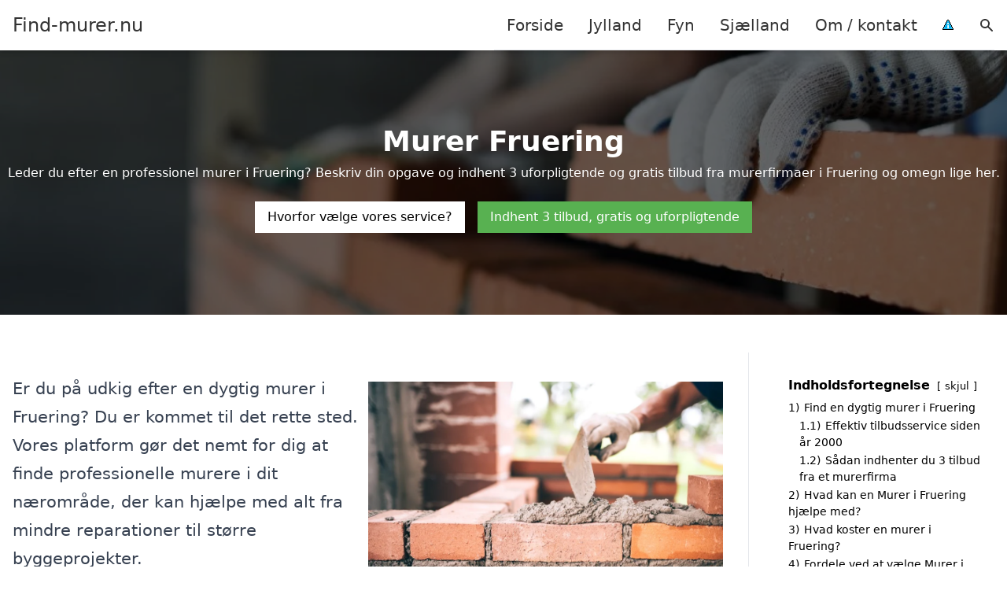

--- FILE ---
content_type: text/html; charset=UTF-8
request_url: https://find-murer.nu/jylland/fruering/
body_size: 20790
content:
<!DOCTYPE html><html lang="da-DK" style="scroll-behavior: smooth;"><head><title>
Murer Fruering - professionelle håndværkere til dit byggeprojekt. Find erfarne murere, teglhuggere og bygningsspecialister i Fruering. Få et skræddersyet tilbud og se vores overblik over dygtige murerfirmaer. Vi sikrer kvalitet og holdbarhed i dit byggeri – kontakt os i dag for mere information!</title><meta charset="UTF-8"><meta name="viewport" content="width=device-width, initial-scale=1"><link rel="profile" href="http://gmpg.org/xfn/11"><meta http-equiv="X-UA-Compatible" content="ie=edge"><link rel="shortcut icon" href="" type="image/x-icon"><link rel="icon" href="" type="image/x-icon"><meta name='robots' content='index, follow, max-image-preview:large, max-snippet:-1, max-video-preview:-1' /><link rel='dns-prefetch' href='//www.googletagmanager.com'><link rel='dns-prefetch' href='//www.google-analytics.com'><link rel='dns-prefetch' href='//fonts.googleapis.com'><link rel='dns-prefetch' href='//fonts.gstatic.com'><meta name="description" content="Få professionel hjælp fra murer, byggere og håndværkere i Fruering. Indhent et uforpligtende tilbud i dag og se vores oversigt over murere." /><link rel="canonical" href="https://find-murer.nu/jylland/fruering/" /><meta property="og:locale" content="da_DK" /><meta property="og:type" content="article" /><meta property="og:title" content="Murer Fruering - professionelle håndværkere til dit byggeprojekt. Find erfarne murere, teglhuggere og bygningsspecialister i Fruering. Få et skræddersyet tilbud og se vores overblik over dygtige murerfirmaer. Vi sikrer kvalitet og holdbarhed i dit byggeri – kontakt os i dag for mere information!" /><meta property="og:description" content="Få professionel hjælp fra murer, byggere og håndværkere i Fruering. Indhent et uforpligtende tilbud i dag og se vores oversigt over murere." /><meta property="og:url" content="https://find-murer.nu/jylland/fruering/" /><meta property="og:site_name" content="Find-murer.nu" /><meta name="twitter:card" content="summary_large_image" /> <script type="application/ld+json" class="yoast-schema-graph">{"@context":"https://schema.org","@graph":[{"@type":"WebPage","@id":"https://find-murer.nu/jylland/fruering/","url":"https://find-murer.nu/jylland/fruering/","name":"Murer Fruering - professionelle håndværkere til dit byggeprojekt. Find erfarne murere, teglhuggere og bygningsspecialister i Fruering. Få et skræddersyet tilbud og se vores overblik over dygtige murerfirmaer. Vi sikrer kvalitet og holdbarhed i dit byggeri – kontakt os i dag for mere information!","isPartOf":{"@id":"https://find-murer.nu/#website"},"datePublished":"2023-05-14T07:34:55+00:00","description":"Få professionel hjælp fra murer, byggere og håndværkere i Fruering. Indhent et uforpligtende tilbud i dag og se vores oversigt over murere.","breadcrumb":{"@id":"https://find-murer.nu/jylland/fruering/#breadcrumb"},"inLanguage":"da-DK","potentialAction":[{"@type":"ReadAction","target":["https://find-murer.nu/jylland/fruering/"]}]},{"@type":"BreadcrumbList","@id":"https://find-murer.nu/jylland/fruering/#breadcrumb","itemListElement":[{"@type":"ListItem","position":1,"name":"Jylland","item":"https://find-murer.nu/jylland/"},{"@type":"ListItem","position":2,"name":"Fruering"}]},{"@type":"WebSite","@id":"https://find-murer.nu/#website","url":"https://find-murer.nu/","name":"Find-murer.nu","description":"-","potentialAction":[{"@type":"SearchAction","target":{"@type":"EntryPoint","urlTemplate":"https://find-murer.nu/?s={search_term_string}"},"query-input":{"@type":"PropertyValueSpecification","valueRequired":true,"valueName":"search_term_string"}}],"inLanguage":"da-DK"}]}</script> <style id='wp-img-auto-sizes-contain-inline-css' type='text/css'>img:is([sizes=auto i],[sizes^="auto," i]){contain-intrinsic-size:3000px 1500px}
/*# sourceURL=wp-img-auto-sizes-contain-inline-css */</style><link data-optimized="1" rel='stylesheet' id='wp-block-library-css' href='https://find-murer.nu/wp-content/litespeed/css/5c853763af7d8ae1d5e41a7a0684aee6.css?ver=ee486' type='text/css' media='all' /><style id='wp-block-heading-inline-css' type='text/css'>h1:where(.wp-block-heading).has-background,h2:where(.wp-block-heading).has-background,h3:where(.wp-block-heading).has-background,h4:where(.wp-block-heading).has-background,h5:where(.wp-block-heading).has-background,h6:where(.wp-block-heading).has-background{padding:1.25em 2.375em}h1.has-text-align-left[style*=writing-mode]:where([style*=vertical-lr]),h1.has-text-align-right[style*=writing-mode]:where([style*=vertical-rl]),h2.has-text-align-left[style*=writing-mode]:where([style*=vertical-lr]),h2.has-text-align-right[style*=writing-mode]:where([style*=vertical-rl]),h3.has-text-align-left[style*=writing-mode]:where([style*=vertical-lr]),h3.has-text-align-right[style*=writing-mode]:where([style*=vertical-rl]),h4.has-text-align-left[style*=writing-mode]:where([style*=vertical-lr]),h4.has-text-align-right[style*=writing-mode]:where([style*=vertical-rl]),h5.has-text-align-left[style*=writing-mode]:where([style*=vertical-lr]),h5.has-text-align-right[style*=writing-mode]:where([style*=vertical-rl]),h6.has-text-align-left[style*=writing-mode]:where([style*=vertical-lr]),h6.has-text-align-right[style*=writing-mode]:where([style*=vertical-rl]){rotate:180deg}
/*# sourceURL=https://find-murer.nu/wp-includes/blocks/heading/style.min.css */</style><style id='wp-block-image-inline-css' type='text/css'>.wp-block-image>a,.wp-block-image>figure>a{display:inline-block}.wp-block-image img{box-sizing:border-box;height:auto;max-width:100%;vertical-align:bottom}@media not (prefers-reduced-motion){.wp-block-image img.hide{visibility:hidden}.wp-block-image img.show{animation:show-content-image .4s}}.wp-block-image[style*=border-radius] img,.wp-block-image[style*=border-radius]>a{border-radius:inherit}.wp-block-image.has-custom-border img{box-sizing:border-box}.wp-block-image.aligncenter{text-align:center}.wp-block-image.alignfull>a,.wp-block-image.alignwide>a{width:100%}.wp-block-image.alignfull img,.wp-block-image.alignwide img{height:auto;width:100%}.wp-block-image .aligncenter,.wp-block-image .alignleft,.wp-block-image .alignright,.wp-block-image.aligncenter,.wp-block-image.alignleft,.wp-block-image.alignright{display:table}.wp-block-image .aligncenter>figcaption,.wp-block-image .alignleft>figcaption,.wp-block-image .alignright>figcaption,.wp-block-image.aligncenter>figcaption,.wp-block-image.alignleft>figcaption,.wp-block-image.alignright>figcaption{caption-side:bottom;display:table-caption}.wp-block-image .alignleft{float:left;margin:.5em 1em .5em 0}.wp-block-image .alignright{float:right;margin:.5em 0 .5em 1em}.wp-block-image .aligncenter{margin-left:auto;margin-right:auto}.wp-block-image :where(figcaption){margin-bottom:1em;margin-top:.5em}.wp-block-image.is-style-circle-mask img{border-radius:9999px}@supports ((-webkit-mask-image:none) or (mask-image:none)) or (-webkit-mask-image:none){.wp-block-image.is-style-circle-mask img{border-radius:0;-webkit-mask-image:url('data:image/svg+xml;utf8,<svg viewBox="0 0 100 100" xmlns="http://www.w3.org/2000/svg"><circle cx="50" cy="50" r="50"/></svg>');mask-image:url('data:image/svg+xml;utf8,<svg viewBox="0 0 100 100" xmlns="http://www.w3.org/2000/svg"><circle cx="50" cy="50" r="50"/></svg>');mask-mode:alpha;-webkit-mask-position:center;mask-position:center;-webkit-mask-repeat:no-repeat;mask-repeat:no-repeat;-webkit-mask-size:contain;mask-size:contain}}:root :where(.wp-block-image.is-style-rounded img,.wp-block-image .is-style-rounded img){border-radius:9999px}.wp-block-image figure{margin:0}.wp-lightbox-container{display:flex;flex-direction:column;position:relative}.wp-lightbox-container img{cursor:zoom-in}.wp-lightbox-container img:hover+button{opacity:1}.wp-lightbox-container button{align-items:center;backdrop-filter:blur(16px) saturate(180%);background-color:#5a5a5a40;border:none;border-radius:4px;cursor:zoom-in;display:flex;height:20px;justify-content:center;opacity:0;padding:0;position:absolute;right:16px;text-align:center;top:16px;width:20px;z-index:100}@media not (prefers-reduced-motion){.wp-lightbox-container button{transition:opacity .2s ease}}.wp-lightbox-container button:focus-visible{outline:3px auto #5a5a5a40;outline:3px auto -webkit-focus-ring-color;outline-offset:3px}.wp-lightbox-container button:hover{cursor:pointer;opacity:1}.wp-lightbox-container button:focus{opacity:1}.wp-lightbox-container button:focus,.wp-lightbox-container button:hover,.wp-lightbox-container button:not(:hover):not(:active):not(.has-background){background-color:#5a5a5a40;border:none}.wp-lightbox-overlay{box-sizing:border-box;cursor:zoom-out;height:100vh;left:0;overflow:hidden;position:fixed;top:0;visibility:hidden;width:100%;z-index:100000}.wp-lightbox-overlay .close-button{align-items:center;cursor:pointer;display:flex;justify-content:center;min-height:40px;min-width:40px;padding:0;position:absolute;right:calc(env(safe-area-inset-right) + 16px);top:calc(env(safe-area-inset-top) + 16px);z-index:5000000}.wp-lightbox-overlay .close-button:focus,.wp-lightbox-overlay .close-button:hover,.wp-lightbox-overlay .close-button:not(:hover):not(:active):not(.has-background){background:none;border:none}.wp-lightbox-overlay .lightbox-image-container{height:var(--wp--lightbox-container-height);left:50%;overflow:hidden;position:absolute;top:50%;transform:translate(-50%,-50%);transform-origin:top left;width:var(--wp--lightbox-container-width);z-index:9999999999}.wp-lightbox-overlay .wp-block-image{align-items:center;box-sizing:border-box;display:flex;height:100%;justify-content:center;margin:0;position:relative;transform-origin:0 0;width:100%;z-index:3000000}.wp-lightbox-overlay .wp-block-image img{height:var(--wp--lightbox-image-height);min-height:var(--wp--lightbox-image-height);min-width:var(--wp--lightbox-image-width);width:var(--wp--lightbox-image-width)}.wp-lightbox-overlay .wp-block-image figcaption{display:none}.wp-lightbox-overlay button{background:none;border:none}.wp-lightbox-overlay .scrim{background-color:#fff;height:100%;opacity:.9;position:absolute;width:100%;z-index:2000000}.wp-lightbox-overlay.active{visibility:visible}@media not (prefers-reduced-motion){.wp-lightbox-overlay.active{animation:turn-on-visibility .25s both}.wp-lightbox-overlay.active img{animation:turn-on-visibility .35s both}.wp-lightbox-overlay.show-closing-animation:not(.active){animation:turn-off-visibility .35s both}.wp-lightbox-overlay.show-closing-animation:not(.active) img{animation:turn-off-visibility .25s both}.wp-lightbox-overlay.zoom.active{animation:none;opacity:1;visibility:visible}.wp-lightbox-overlay.zoom.active .lightbox-image-container{animation:lightbox-zoom-in .4s}.wp-lightbox-overlay.zoom.active .lightbox-image-container img{animation:none}.wp-lightbox-overlay.zoom.active .scrim{animation:turn-on-visibility .4s forwards}.wp-lightbox-overlay.zoom.show-closing-animation:not(.active){animation:none}.wp-lightbox-overlay.zoom.show-closing-animation:not(.active) .lightbox-image-container{animation:lightbox-zoom-out .4s}.wp-lightbox-overlay.zoom.show-closing-animation:not(.active) .lightbox-image-container img{animation:none}.wp-lightbox-overlay.zoom.show-closing-animation:not(.active) .scrim{animation:turn-off-visibility .4s forwards}}@keyframes show-content-image{0%{visibility:hidden}99%{visibility:hidden}to{visibility:visible}}@keyframes turn-on-visibility{0%{opacity:0}to{opacity:1}}@keyframes turn-off-visibility{0%{opacity:1;visibility:visible}99%{opacity:0;visibility:visible}to{opacity:0;visibility:hidden}}@keyframes lightbox-zoom-in{0%{transform:translate(calc((-100vw + var(--wp--lightbox-scrollbar-width))/2 + var(--wp--lightbox-initial-left-position)),calc(-50vh + var(--wp--lightbox-initial-top-position))) scale(var(--wp--lightbox-scale))}to{transform:translate(-50%,-50%) scale(1)}}@keyframes lightbox-zoom-out{0%{transform:translate(-50%,-50%) scale(1);visibility:visible}99%{visibility:visible}to{transform:translate(calc((-100vw + var(--wp--lightbox-scrollbar-width))/2 + var(--wp--lightbox-initial-left-position)),calc(-50vh + var(--wp--lightbox-initial-top-position))) scale(var(--wp--lightbox-scale));visibility:hidden}}
/*# sourceURL=https://find-murer.nu/wp-includes/blocks/image/style.min.css */</style><style id='wp-block-list-inline-css' type='text/css'>ol,ul{box-sizing:border-box}:root :where(.wp-block-list.has-background){padding:1.25em 2.375em}
/*# sourceURL=https://find-murer.nu/wp-includes/blocks/list/style.min.css */</style><style id='wp-block-columns-inline-css' type='text/css'>.wp-block-columns{box-sizing:border-box;display:flex;flex-wrap:wrap!important}@media (min-width:782px){.wp-block-columns{flex-wrap:nowrap!important}}.wp-block-columns{align-items:normal!important}.wp-block-columns.are-vertically-aligned-top{align-items:flex-start}.wp-block-columns.are-vertically-aligned-center{align-items:center}.wp-block-columns.are-vertically-aligned-bottom{align-items:flex-end}@media (max-width:781px){.wp-block-columns:not(.is-not-stacked-on-mobile)>.wp-block-column{flex-basis:100%!important}}@media (min-width:782px){.wp-block-columns:not(.is-not-stacked-on-mobile)>.wp-block-column{flex-basis:0;flex-grow:1}.wp-block-columns:not(.is-not-stacked-on-mobile)>.wp-block-column[style*=flex-basis]{flex-grow:0}}.wp-block-columns.is-not-stacked-on-mobile{flex-wrap:nowrap!important}.wp-block-columns.is-not-stacked-on-mobile>.wp-block-column{flex-basis:0;flex-grow:1}.wp-block-columns.is-not-stacked-on-mobile>.wp-block-column[style*=flex-basis]{flex-grow:0}:where(.wp-block-columns){margin-bottom:1.75em}:where(.wp-block-columns.has-background){padding:1.25em 2.375em}.wp-block-column{flex-grow:1;min-width:0;overflow-wrap:break-word;word-break:break-word}.wp-block-column.is-vertically-aligned-top{align-self:flex-start}.wp-block-column.is-vertically-aligned-center{align-self:center}.wp-block-column.is-vertically-aligned-bottom{align-self:flex-end}.wp-block-column.is-vertically-aligned-stretch{align-self:stretch}.wp-block-column.is-vertically-aligned-bottom,.wp-block-column.is-vertically-aligned-center,.wp-block-column.is-vertically-aligned-top{width:100%}
/*# sourceURL=https://find-murer.nu/wp-includes/blocks/columns/style.min.css */</style><style id='wp-block-group-inline-css' type='text/css'>.wp-block-group{box-sizing:border-box}:where(.wp-block-group.wp-block-group-is-layout-constrained){position:relative}
/*# sourceURL=https://find-murer.nu/wp-includes/blocks/group/style.min.css */</style><style id='wp-block-paragraph-inline-css' type='text/css'>.is-small-text{font-size:.875em}.is-regular-text{font-size:1em}.is-large-text{font-size:2.25em}.is-larger-text{font-size:3em}.has-drop-cap:not(:focus):first-letter{float:left;font-size:8.4em;font-style:normal;font-weight:100;line-height:.68;margin:.05em .1em 0 0;text-transform:uppercase}body.rtl .has-drop-cap:not(:focus):first-letter{float:none;margin-left:.1em}p.has-drop-cap.has-background{overflow:hidden}:root :where(p.has-background){padding:1.25em 2.375em}:where(p.has-text-color:not(.has-link-color)) a{color:inherit}p.has-text-align-left[style*="writing-mode:vertical-lr"],p.has-text-align-right[style*="writing-mode:vertical-rl"]{rotate:180deg}
/*# sourceURL=https://find-murer.nu/wp-includes/blocks/paragraph/style.min.css */</style><style id='global-styles-inline-css' type='text/css'>:root{--wp--preset--aspect-ratio--square: 1;--wp--preset--aspect-ratio--4-3: 4/3;--wp--preset--aspect-ratio--3-4: 3/4;--wp--preset--aspect-ratio--3-2: 3/2;--wp--preset--aspect-ratio--2-3: 2/3;--wp--preset--aspect-ratio--16-9: 16/9;--wp--preset--aspect-ratio--9-16: 9/16;--wp--preset--color--black: #000000;--wp--preset--color--cyan-bluish-gray: #abb8c3;--wp--preset--color--white: #ffffff;--wp--preset--color--pale-pink: #f78da7;--wp--preset--color--vivid-red: #cf2e2e;--wp--preset--color--luminous-vivid-orange: #ff6900;--wp--preset--color--luminous-vivid-amber: #fcb900;--wp--preset--color--light-green-cyan: #7bdcb5;--wp--preset--color--vivid-green-cyan: #00d084;--wp--preset--color--pale-cyan-blue: #8ed1fc;--wp--preset--color--vivid-cyan-blue: #0693e3;--wp--preset--color--vivid-purple: #9b51e0;--wp--preset--gradient--vivid-cyan-blue-to-vivid-purple: linear-gradient(135deg,rgb(6,147,227) 0%,rgb(155,81,224) 100%);--wp--preset--gradient--light-green-cyan-to-vivid-green-cyan: linear-gradient(135deg,rgb(122,220,180) 0%,rgb(0,208,130) 100%);--wp--preset--gradient--luminous-vivid-amber-to-luminous-vivid-orange: linear-gradient(135deg,rgb(252,185,0) 0%,rgb(255,105,0) 100%);--wp--preset--gradient--luminous-vivid-orange-to-vivid-red: linear-gradient(135deg,rgb(255,105,0) 0%,rgb(207,46,46) 100%);--wp--preset--gradient--very-light-gray-to-cyan-bluish-gray: linear-gradient(135deg,rgb(238,238,238) 0%,rgb(169,184,195) 100%);--wp--preset--gradient--cool-to-warm-spectrum: linear-gradient(135deg,rgb(74,234,220) 0%,rgb(151,120,209) 20%,rgb(207,42,186) 40%,rgb(238,44,130) 60%,rgb(251,105,98) 80%,rgb(254,248,76) 100%);--wp--preset--gradient--blush-light-purple: linear-gradient(135deg,rgb(255,206,236) 0%,rgb(152,150,240) 100%);--wp--preset--gradient--blush-bordeaux: linear-gradient(135deg,rgb(254,205,165) 0%,rgb(254,45,45) 50%,rgb(107,0,62) 100%);--wp--preset--gradient--luminous-dusk: linear-gradient(135deg,rgb(255,203,112) 0%,rgb(199,81,192) 50%,rgb(65,88,208) 100%);--wp--preset--gradient--pale-ocean: linear-gradient(135deg,rgb(255,245,203) 0%,rgb(182,227,212) 50%,rgb(51,167,181) 100%);--wp--preset--gradient--electric-grass: linear-gradient(135deg,rgb(202,248,128) 0%,rgb(113,206,126) 100%);--wp--preset--gradient--midnight: linear-gradient(135deg,rgb(2,3,129) 0%,rgb(40,116,252) 100%);--wp--preset--font-size--small: 13px;--wp--preset--font-size--medium: 20px;--wp--preset--font-size--large: 36px;--wp--preset--font-size--x-large: 42px;--wp--preset--spacing--20: 0.44rem;--wp--preset--spacing--30: 0.67rem;--wp--preset--spacing--40: 1rem;--wp--preset--spacing--50: 1.5rem;--wp--preset--spacing--60: 2.25rem;--wp--preset--spacing--70: 3.38rem;--wp--preset--spacing--80: 5.06rem;--wp--preset--shadow--natural: 6px 6px 9px rgba(0, 0, 0, 0.2);--wp--preset--shadow--deep: 12px 12px 50px rgba(0, 0, 0, 0.4);--wp--preset--shadow--sharp: 6px 6px 0px rgba(0, 0, 0, 0.2);--wp--preset--shadow--outlined: 6px 6px 0px -3px rgb(255, 255, 255), 6px 6px rgb(0, 0, 0);--wp--preset--shadow--crisp: 6px 6px 0px rgb(0, 0, 0);}:where(.is-layout-flex){gap: 0.5em;}:where(.is-layout-grid){gap: 0.5em;}body .is-layout-flex{display: flex;}.is-layout-flex{flex-wrap: wrap;align-items: center;}.is-layout-flex > :is(*, div){margin: 0;}body .is-layout-grid{display: grid;}.is-layout-grid > :is(*, div){margin: 0;}:where(.wp-block-columns.is-layout-flex){gap: 2em;}:where(.wp-block-columns.is-layout-grid){gap: 2em;}:where(.wp-block-post-template.is-layout-flex){gap: 1.25em;}:where(.wp-block-post-template.is-layout-grid){gap: 1.25em;}.has-black-color{color: var(--wp--preset--color--black) !important;}.has-cyan-bluish-gray-color{color: var(--wp--preset--color--cyan-bluish-gray) !important;}.has-white-color{color: var(--wp--preset--color--white) !important;}.has-pale-pink-color{color: var(--wp--preset--color--pale-pink) !important;}.has-vivid-red-color{color: var(--wp--preset--color--vivid-red) !important;}.has-luminous-vivid-orange-color{color: var(--wp--preset--color--luminous-vivid-orange) !important;}.has-luminous-vivid-amber-color{color: var(--wp--preset--color--luminous-vivid-amber) !important;}.has-light-green-cyan-color{color: var(--wp--preset--color--light-green-cyan) !important;}.has-vivid-green-cyan-color{color: var(--wp--preset--color--vivid-green-cyan) !important;}.has-pale-cyan-blue-color{color: var(--wp--preset--color--pale-cyan-blue) !important;}.has-vivid-cyan-blue-color{color: var(--wp--preset--color--vivid-cyan-blue) !important;}.has-vivid-purple-color{color: var(--wp--preset--color--vivid-purple) !important;}.has-black-background-color{background-color: var(--wp--preset--color--black) !important;}.has-cyan-bluish-gray-background-color{background-color: var(--wp--preset--color--cyan-bluish-gray) !important;}.has-white-background-color{background-color: var(--wp--preset--color--white) !important;}.has-pale-pink-background-color{background-color: var(--wp--preset--color--pale-pink) !important;}.has-vivid-red-background-color{background-color: var(--wp--preset--color--vivid-red) !important;}.has-luminous-vivid-orange-background-color{background-color: var(--wp--preset--color--luminous-vivid-orange) !important;}.has-luminous-vivid-amber-background-color{background-color: var(--wp--preset--color--luminous-vivid-amber) !important;}.has-light-green-cyan-background-color{background-color: var(--wp--preset--color--light-green-cyan) !important;}.has-vivid-green-cyan-background-color{background-color: var(--wp--preset--color--vivid-green-cyan) !important;}.has-pale-cyan-blue-background-color{background-color: var(--wp--preset--color--pale-cyan-blue) !important;}.has-vivid-cyan-blue-background-color{background-color: var(--wp--preset--color--vivid-cyan-blue) !important;}.has-vivid-purple-background-color{background-color: var(--wp--preset--color--vivid-purple) !important;}.has-black-border-color{border-color: var(--wp--preset--color--black) !important;}.has-cyan-bluish-gray-border-color{border-color: var(--wp--preset--color--cyan-bluish-gray) !important;}.has-white-border-color{border-color: var(--wp--preset--color--white) !important;}.has-pale-pink-border-color{border-color: var(--wp--preset--color--pale-pink) !important;}.has-vivid-red-border-color{border-color: var(--wp--preset--color--vivid-red) !important;}.has-luminous-vivid-orange-border-color{border-color: var(--wp--preset--color--luminous-vivid-orange) !important;}.has-luminous-vivid-amber-border-color{border-color: var(--wp--preset--color--luminous-vivid-amber) !important;}.has-light-green-cyan-border-color{border-color: var(--wp--preset--color--light-green-cyan) !important;}.has-vivid-green-cyan-border-color{border-color: var(--wp--preset--color--vivid-green-cyan) !important;}.has-pale-cyan-blue-border-color{border-color: var(--wp--preset--color--pale-cyan-blue) !important;}.has-vivid-cyan-blue-border-color{border-color: var(--wp--preset--color--vivid-cyan-blue) !important;}.has-vivid-purple-border-color{border-color: var(--wp--preset--color--vivid-purple) !important;}.has-vivid-cyan-blue-to-vivid-purple-gradient-background{background: var(--wp--preset--gradient--vivid-cyan-blue-to-vivid-purple) !important;}.has-light-green-cyan-to-vivid-green-cyan-gradient-background{background: var(--wp--preset--gradient--light-green-cyan-to-vivid-green-cyan) !important;}.has-luminous-vivid-amber-to-luminous-vivid-orange-gradient-background{background: var(--wp--preset--gradient--luminous-vivid-amber-to-luminous-vivid-orange) !important;}.has-luminous-vivid-orange-to-vivid-red-gradient-background{background: var(--wp--preset--gradient--luminous-vivid-orange-to-vivid-red) !important;}.has-very-light-gray-to-cyan-bluish-gray-gradient-background{background: var(--wp--preset--gradient--very-light-gray-to-cyan-bluish-gray) !important;}.has-cool-to-warm-spectrum-gradient-background{background: var(--wp--preset--gradient--cool-to-warm-spectrum) !important;}.has-blush-light-purple-gradient-background{background: var(--wp--preset--gradient--blush-light-purple) !important;}.has-blush-bordeaux-gradient-background{background: var(--wp--preset--gradient--blush-bordeaux) !important;}.has-luminous-dusk-gradient-background{background: var(--wp--preset--gradient--luminous-dusk) !important;}.has-pale-ocean-gradient-background{background: var(--wp--preset--gradient--pale-ocean) !important;}.has-electric-grass-gradient-background{background: var(--wp--preset--gradient--electric-grass) !important;}.has-midnight-gradient-background{background: var(--wp--preset--gradient--midnight) !important;}.has-small-font-size{font-size: var(--wp--preset--font-size--small) !important;}.has-medium-font-size{font-size: var(--wp--preset--font-size--medium) !important;}.has-large-font-size{font-size: var(--wp--preset--font-size--large) !important;}.has-x-large-font-size{font-size: var(--wp--preset--font-size--x-large) !important;}
:where(.wp-block-columns.is-layout-flex){gap: 2em;}:where(.wp-block-columns.is-layout-grid){gap: 2em;}
/*# sourceURL=global-styles-inline-css */</style><style id='core-block-supports-inline-css' type='text/css'>.wp-container-core-columns-is-layout-9d6595d7{flex-wrap:nowrap;}
/*# sourceURL=core-block-supports-inline-css */</style><style id='classic-theme-styles-inline-css' type='text/css'>/*! This file is auto-generated */
.wp-block-button__link{color:#fff;background-color:#32373c;border-radius:9999px;box-shadow:none;text-decoration:none;padding:calc(.667em + 2px) calc(1.333em + 2px);font-size:1.125em}.wp-block-file__button{background:#32373c;color:#fff;text-decoration:none}
/*# sourceURL=/wp-includes/css/classic-themes.min.css */</style><link data-optimized="1" rel='stylesheet' id='page-list-style-css' href='https://find-murer.nu/wp-content/litespeed/css/152532559de0fe4cc65892a796e28c1a.css?ver=74c7b' type='text/css' media='all' /><link data-optimized="1" rel='stylesheet' id='pilanto_style-css' href='https://find-murer.nu/wp-content/litespeed/css/2dde686b61a4da2806dc769bdd654b5d.css?ver=33240' type='text/css' media='all' /><link rel="https://api.w.org/" href="https://find-murer.nu/wp-json/" /><link rel="alternate" title="JSON" type="application/json" href="https://find-murer.nu/wp-json/wp/v2/pages/383" /><link rel='shortlink' href='https://find-murer.nu/?p=383' /><meta name="google-site-verification" content="6Xxd_4sKPDzBwYZyA3kd73I2YLoQcgeBGy-r4-WUNk0" /><meta name="ahrefs-site-verification" content="48c7db79bf705ba314dec3490fefe300e7b2a5d489025ab14d205b0650ed34b9"> <script charset="UTF-8" type="litespeed/javascript" data-src="//cdn.cookie-script.com/s/fc31ca575a417dbbec5bc1375a167f26.js"></script><link href="[data-uri]" rel="icon" type="image/x-icon" /><style type="text/css" id="wp-custom-css">.wp-block-latest-posts li { margin-bottom: 15px; }
.greybox { background: #F1F1F1; padding: 1.5em; }
.prose-lg .greybox h2 {margin-top: 0em;}
.bluebox { background: #e7f8fb; padding: 1.5em; }
.prose-lg .bluebox h2 {margin-top: 0em;}



.page-id-8 .page-list li, .page-id-10 .page-list li, .page-id-152 .page-list li  {
    margin: 0 1em 1em 0;
    padding: 0;
    float: left;
}


.page-id-8 .page-list>li>:first-child, .page-id-8 .page-list>li>:last-child { margin: 0; }
.page-id-10 .page-list>li>:first-child, .page-id-10 .page-list>li>:last-child { margin: 0; }
.page-id-152 .page-list>li>:first-child, .page-id-152 .page-list>li>:last-child { margin: 0; }

.page-id-8 .page-list>li:before, .page-id-10 .page-list>li:before, .page-id-152 .page-list>li:before {
    content: none;
}


.page-id-8 .page-list li a, .page-id-10 .page-list li a, .page-id-152 .page-list li a {
    white-space: nowrap;
    padding: 13px 17px;
    display: block;
    min-width: 250px;
    border-radius: 5px;
    display: inline-block;
    text-align: center;
    color: #ffffff;
    background: #1e73be;
    font-size: 0.85em;
    text-decoration: none;
}

.page-id-8 .page-list li a:hover, .page-id-10 .page-list li a:hover, .page-id-152 .page-list li a:hover { background: #000000; color: #ffffff; }

.page-id-8 .page-list, .page-id-10 .page-list, .page-id-152 .page-list { clear:right; }</style><style>:root {
            --color-header-background: #ffffff;
            --color-header-submenu: #ebebeb;
            --color-header-submenu-submenu: #e0e0e0;
            --color-header-links: #333;
            --color-header-links_hover: #686868;
            --color-link-color: #1e73be;
            --color-link-color-hover: #1e3dbc;
            --color-button-background: #333;
            --color-button-background-hover: #333;
            --color-button-text: #fff;

        }

        [x-cloak] {
            display: none;
        }</style><link data-optimized="1" rel='stylesheet' id='lwptoc-main-css' href='https://find-murer.nu/wp-content/litespeed/css/68dff63c98737c1fab4949b2798f3743.css?ver=2b3dc' type='text/css' media='all' /></head><body class="wp-singular page-template-default page page-id-383 page-child parent-pageid-8 wp-theme-Pilanto-WP-theme-master font-sans"><div id="top" class="h-12 md:h-16 extra-spacing"></div><header
class="fixed inset-x-0 top-0 z-30 shadow-md admin-bar-distance main-header"
:class="{'nav-active': show_menu, 'search-active': show_search}"
style="background-color: var(--color-header-background);"
x-data="{show_menu: false, show_search: false}"><div
class="container flex items-center justify-between h-12 px-4 mx-auto md:h-16"
style="background-color: var(--color-header-background);"
><div class="md:ml-4 xl:ml-0"><a href="https://find-murer.nu/" class="block text-2xl">
Find-murer.nu                            </a></div><div class="header-menu lg:flex lg:h-full"><div class="items-center header-menu-container lg:flex lg:h-full"><div class="menu-main-container"><ul id="menu-main" class="lg:flex list-reset lg:h-full"><li id="menu-item-28" class="menu-item menu-item-type-post_type menu-item-object-page menu-item-home menu-item-28"><a href="https://find-murer.nu/">Forside</a></li><li id="menu-item-3719" class="menu-item menu-item-type-post_type menu-item-object-page current-page-ancestor menu-item-3719"><a href="https://find-murer.nu/jylland/">Jylland</a></li><li id="menu-item-3720" class="menu-item menu-item-type-post_type menu-item-object-page menu-item-3720"><a href="https://find-murer.nu/fyn/">Fyn</a></li><li id="menu-item-3721" class="menu-item menu-item-type-post_type menu-item-object-page menu-item-3721"><a href="https://find-murer.nu/sjaelland/">Sjælland</a></li><li id="menu-item-31" class="menu-item menu-item-type-post_type menu-item-object-page menu-item-31"><a href="https://find-murer.nu/om/">Om / kontakt</a></li><li id="menu-item-37" class="menu-item menu-item-type-custom menu-item-object-custom menu-item-37"><a href="/betingelser/"><img data-lazyloaded="1" src="[data-uri]" data-src="/wp-content/uploads/2023/03/iconsmall.png" width="14" height="13" alt="Betingelser" /><noscript><img src="/wp-content/uploads/2023/03/iconsmall.png" width="14" height="13" alt="Betingelser" /></noscript></a></li></ul></div><div
class="items-center hidden pl-4 cursor-pointer lg:flex lg:h-full"
@click="show_search = !show_search"
>
<svg class="w-5 h-5" fill="currentColor" viewBox="0 0 20 20" xmlns="http://www.w3.org/2000/svg"><path fill-rule="evenodd" d="M8 4a4 4 0 100 8 4 4 0 000-8zM2 8a6 6 0 1110.89 3.476l4.817 4.817a1 1 0 01-1.414 1.414l-4.816-4.816A6 6 0 012 8z" clip-rule="evenodd"></path></svg></div><form role="search" method="get" id="searchform" class="searchform" action="https://find-murer.nu/"><div>
<label class="screen-reader-text" for="s">Søg efter:</label>
<input type="text" value="" name="s" id="s" />
<input type="submit" id="searchsubmit" value="Søg" /></div></form></div></div><div class="flex items-center justify-end w-12 lg:hidden">
<a
@click.prevent="show_menu = !show_menu"
href="#"
class="flex items-center"
>
<span class="mr-4 nav-opener">
<span>menu</span>
</span>
<span
class="w-12 text-sm font-light"
x-show="!show_menu"
>
Menu                </span>
<span
class="w-12 text-sm font-light"
x-show="show_menu"
x-cloak
>
Luk                </span>
</a></div></div></header><div class=""><div class="relative py-10 mb-12 overflow-hidden md:py-24"><div class="absolute inset-0 z-10 bg-black" style="opacity: 60%;"></div><div class="absolute inset-0 z-0">
<img data-lazyloaded="1" src="[data-uri]" width="2560" height="500" data-src="https://find-murer.nu/wp-content/uploads/2023/03/murer.jpg.webp" class="w-full h-full object-cover" alt="Murer" decoding="async" fetchpriority="high" data-srcset="https://find-murer.nu/wp-content/uploads/2023/03/murer.jpg.webp 2560w, https://find-murer.nu/wp-content/uploads/2023/03/murer-527x103.jpg.webp 527w, https://find-murer.nu/wp-content/uploads/2023/03/murer-1095x214.jpg.webp 1095w, https://find-murer.nu/wp-content/uploads/2023/03/murer-768x150.jpg.webp 768w, https://find-murer.nu/wp-content/uploads/2023/03/murer-1536x300.jpg.webp 1536w, https://find-murer.nu/wp-content/uploads/2023/03/murer-2048x400.jpg.webp 2048w" data-sizes="(max-width: 2560px) 100vw, 2560px" /><noscript><img width="2560" height="500" src="https://find-murer.nu/wp-content/uploads/2023/03/murer.jpg.webp" class="w-full h-full object-cover" alt="Murer" decoding="async" fetchpriority="high" srcset="https://find-murer.nu/wp-content/uploads/2023/03/murer.jpg.webp 2560w, https://find-murer.nu/wp-content/uploads/2023/03/murer-527x103.jpg.webp 527w, https://find-murer.nu/wp-content/uploads/2023/03/murer-1095x214.jpg.webp 1095w, https://find-murer.nu/wp-content/uploads/2023/03/murer-768x150.jpg.webp 768w, https://find-murer.nu/wp-content/uploads/2023/03/murer-1536x300.jpg.webp 1536w, https://find-murer.nu/wp-content/uploads/2023/03/murer-2048x400.jpg.webp 2048w" sizes="(max-width: 2560px) 100vw, 2560px" /></noscript></div><div class="container relative z-20 mx-auto"><h1 class="mb-2 text-2xl font-bold text-center text-white md:text-4xl">
Murer Fruering</h1><div class="text-center text-white"><p>Leder du efter en professionel murer i Fruering? Beskriv din opgave og indhent 3 uforpligtende og gratis tilbud fra murerfirmaer i Fruering og omegn lige her.</p></div><div class="flex flex-wrap justify-center mt-4">
<a
href="#find-murer"
class="inline-block px-4 py-2 m-2 transition duration-200 hover:opacity-90"
style="background:#ffffff;color: #000000;"
target=""
>Hvorfor vælge vores service?</a>
<a
href="https://www.partner-ads.com/dk/klikbanner.php?partnerid=15447&bannerid=25692&htmlurl=https://www.3byggetilbud.dk/tilbud/murer/"
class="inline-block px-4 py-2 m-2 transition duration-200 hover:opacity-90"
style="background:#58b151;color: #ffffff;"
target="_blank"
>Indhent 3 tilbud, gratis og uforpligtende</a></div></div></div><div class="container px-4 mx-auto mb-12 lg:flex"><div class="flex-grow max-w-full prose prose-lg lg:w-0 content lg:pr-8 lg:border-r"><div class="wp-block-columns is-layout-flex wp-container-core-columns-is-layout-9d6595d7 wp-block-columns-is-layout-flex"><div class="wp-block-column is-layout-flow wp-block-column-is-layout-flow"><p>Er du på udkig efter en dygtig murer i Fruering? Du er kommet til det rette sted. Vores platform gør det nemt for dig at finde professionelle murere i dit nærområde, der kan hjælpe med alt fra mindre reparationer til større byggeprojekter.</p><p>Vi tilbyder en oversigt over pålidelige murere, og du kan hurtigt og enkelt bestille et tilbud direkte. Uanset hvad dit projekt kræver, kan vi guide dig til de bedste muligheder i Fruering.</p><a href="https://www.partner-ads.com/dk/klikbanner.php?partnerid=15447&amp;bannerid=25692&amp;htmlurl=https://www.3byggetilbud.dk/tilbud/murer/" class="py-2 px-4 transition no-underline duration-200hover:opacity-90 cta-button inline-block" style="background: #58b151;color: #ffffff;text-decoration: none;" target="_blank" rel="nofollow">Indhent 3 tilbud, gratis og uforpligtende</a></div><div class="wp-block-column is-layout-flow wp-block-column-is-layout-flow"><figure class="wp-block-image size-full"><img data-lazyloaded="1" src="[data-uri]" decoding="async" width="1000" height="666" data-src="https://find-murer.nu/wp-content/uploads/2023/03/murer-paa-arbejde.jpg.webp" alt="Murer på arbejde" class="wp-image-113" data-srcset="https://find-murer.nu/wp-content/uploads/2023/03/murer-paa-arbejde.jpg.webp 1000w, https://find-murer.nu/wp-content/uploads/2023/03/murer-paa-arbejde-527x351.jpg.webp 527w, https://find-murer.nu/wp-content/uploads/2023/03/murer-paa-arbejde-768x511.jpg.webp 768w" data-sizes="(max-width: 1000px) 100vw, 1000px"><noscript><img decoding="async" width="1000" height="666" src="https://find-murer.nu/wp-content/uploads/2023/03/murer-paa-arbejde.jpg.webp" alt="Murer på arbejde" class="wp-image-113" srcset="https://find-murer.nu/wp-content/uploads/2023/03/murer-paa-arbejde.jpg.webp 1000w, https://find-murer.nu/wp-content/uploads/2023/03/murer-paa-arbejde-527x351.jpg.webp 527w, https://find-murer.nu/wp-content/uploads/2023/03/murer-paa-arbejde-768x511.jpg.webp 768w" sizes="(max-width: 1000px) 100vw, 1000px"></noscript></figure></div></div><div class="lwptoc lwptoc-autoWidth lwptoc-baseItems lwptoc-inherit" data-smooth-scroll="1" data-smooth-scroll-offset="100"><div class="lwptoc_i"><div class="lwptoc_header">
<b class="lwptoc_title">Indholdsfortegnelse</b>                    <span class="lwptoc_toggle">
<a href="#" class="lwptoc_toggle_label" data-label="vis">skjul</a>            </span></div><div class="lwptoc_items lwptoc_items-visible"><ul class="lwptoc_itemWrap"><li class="lwptoc_item">    <a href="#find-en-dygtig-murer-i-fruering">
<span class="lwptoc_item_number">1)</span>
<span class="lwptoc_item_label">Find en dygtig murer i Fruering</span>
</a><ul class="lwptoc_itemWrap"><li class="lwptoc_item">    <a href="#effektiv-tilbudsservice-siden-ar-2000">
<span class="lwptoc_item_number">1.1)</span>
<span class="lwptoc_item_label">Effektiv tilbudsservice siden år 2000</span>
</a></li><li class="lwptoc_item">    <a href="#sadan-indhenter-du-3-tilbud-fra-et-murerfirma">
<span class="lwptoc_item_number">1.2)</span>
<span class="lwptoc_item_label">Sådan indhenter du 3 tilbud fra et murerfirma</span>
</a></li></ul></li><li class="lwptoc_item">    <a href="#hvad-kan-en-murer-i-fruering-hjaelpe-med">
<span class="lwptoc_item_number">2)</span>
<span class="lwptoc_item_label">Hvad kan en Murer i Fruering hjælpe med?</span>
</a></li><li class="lwptoc_item">    <a href="#hvad-koster-en-murer-i-fruering">
<span class="lwptoc_item_number">3)</span>
<span class="lwptoc_item_label">Hvad koster en murer i Fruering?</span>
</a></li><li class="lwptoc_item">    <a href="#fordele-ved-at-vaelge-murer-i-fruering">
<span class="lwptoc_item_number">4)</span>
<span class="lwptoc_item_label">Fordele ved at vælge Murer i Fruering</span>
</a></li><li class="lwptoc_item">    <a href="#oversigt-over-murerfirmaer-i-fruering-eller-hele-skanderborg-kommune">
<span class="lwptoc_item_number">5)</span>
<span class="lwptoc_item_label">Oversigt over murerfirmaer i Fruering eller hele Skanderborg kommune</span>
</a></li><li class="lwptoc_item">    <a href="#sog-efter-en-dygtig-murer-i-de-omkringliggende-byer-til-fruering">
<span class="lwptoc_item_number">6)</span>
<span class="lwptoc_item_label">Søg efter en dygtig murer i de omkringliggende byer til Fruering</span>
</a></li><li class="lwptoc_item">    <a href="#find-en-murer-i-andre-dele-af-danmark">
<span class="lwptoc_item_number">7)</span>
<span class="lwptoc_item_label">Find en murer i andre dele af Danmark</span>
</a></li></ul></div></div></div><div id="find-murer" class="wp-block-group greybox"><div class="wp-block-group__inner-container is-layout-constrained wp-block-group-is-layout-constrained"><h2 class="wp-block-heading"><span id="find-en-dygtig-murer-i-fruering"><span id="find-en-dygtig-murer-i-fruering">Find en dygtig murer i Fruering</span></span></h2><p>Har du en mureropgave, du skal have løst i Fruering? Så står du over for valget mellem at gøre det selv eller at finde et murerfirma, der kan klare opgaven for dig. En murer kan både løse mindre opgaver for private og større opgaver for virksomheder og erhverv.</p><h3 class="wp-block-heading"><span id="effektiv-tilbudsservice-siden-ar-2000"><span id="effektiv-tilbudsservice-siden-ar-2000">Effektiv tilbudsservice siden år 2000</span></span></h3><p>Med mere end 20 års erfaring ved vi, hvad du som kunde forventer af en håndværker. Vi er ubetinget Danmarks største og mest erfarne tilbudsservice, og vi tilbyder:</p><div class="wp-block-columns is-layout-flex wp-container-core-columns-is-layout-9d6595d7 wp-block-columns-is-layout-flex"><div class="wp-block-column is-layout-flow wp-block-column-is-layout-flow"><ul class="wp-block-list"><li>En 100% gratis service – også hvis du vælger ikke at benytte tilbuddene</li><li>Hjælp til at beskrive din opgave og byggeprojekt – hvis du ønsker det</li><li>Hurtig behandling af din sag og udvælgelse af de rette håndværkere</li><li>Entreprisegaranti der dækker op til 3.000 kr. for private boligejere</li></ul><a href="https://www.partner-ads.com/dk/klikbanner.php?partnerid=15447&amp;bannerid=25692&amp;htmlurl=https://www.3byggetilbud.dk/tilbud/murer/" class="py-2 px-4 transition no-underline duration-200hover:opacity-90 cta-button inline-block" style="background: #58b151;color: #ffffff;text-decoration: none;" target="_blank" rel="nofollow">Indhent 3 tilbud, gratis og uforpligtende</a></div><div class="wp-block-column is-layout-flow wp-block-column-is-layout-flow"><p></p><div class="lyte-wrapper" title="3byggetilbud.dk - Forst&aring; konceptet p&aring; 1 minut" style="width:560px;max-width:100%;margin:5px auto;"><div class="lyMe hidef" id="WYL_138HzL8y3G4" itemprop="video" itemscope itemtype="https://schema.org/VideoObject"><div><meta itemprop="thumbnailUrl" content="https://find-murer.nu/wp-content/plugins/wp-youtube-lyte/lyteCache.php?origThumbUrl=https%3A%2F%2Fi.ytimg.com%2Fvi%2F138HzL8y3G4%2Fmaxresdefault.jpg"><meta itemprop="embedURL" content="https://www.youtube.com/embed/138HzL8y3G4"><meta itemprop="duration" content="PT1M7S"><meta itemprop="uploadDate" content="2018-09-27T11:24:31Z"></div><meta itemprop="accessibilityFeature" content="captions"><div id="lyte_138HzL8y3G4" data-src="https://find-murer.nu/wp-content/plugins/wp-youtube-lyte/lyteCache.php?origThumbUrl=https%3A%2F%2Fi.ytimg.com%2Fvi%2F138HzL8y3G4%2Fmaxresdefault.jpg" class="pL"><div class="tC"><div class="tT" itemprop="name">3byggetilbud.dk - Forstå konceptet på 1 minut</div></div><div class="play"></div><div class="ctrl"><div class="Lctrl"></div><div class="Rctrl"></div></div></div><noscript><a href="https://youtu.be/138HzL8y3G4" rel="nofollow"><img decoding="async" src="https://find-murer.nu/wp-content/plugins/wp-youtube-lyte/lyteCache.php?origThumbUrl=https%3A%2F%2Fi.ytimg.com%2Fvi%2F138HzL8y3G4%2F0.jpg" alt="3byggetilbud.dk - Forst&aring; konceptet p&aring; 1 minut" width="560" height="295"><br>Watch this video on YouTube</a></noscript><meta itemprop="description" content="Vil du vide, hvordan https://www.3byggetilbud.dk håndterer bygge- og renoveringsopgaver? Så se med her, hvor hele processen og konceptet bliver forklaret på 1 minut. Videoen starter med at vores administrerende direktør, Martin Borgstrøm, byder velkommen og præsenterer 3byggetilbud.dks opgaveservice. Du får lov til at se, hvordan opgaver bliver indsendt til 3byggetilbud.dk, hvordan en servicemedarbejder ringer dig op for at verificere opgaven og sikrer, at alle detaljer er på plads. Dernæst skal 3byggetilbud.dk håndplukke 3 håndværkere, der kan afgive tilbud på din opgave, og det kan du også se, hvordan de gør i videoen. 3byggetilbud.dk beder håndværkerne om at acceptere, at de ønsker at afgive tilbud på opgaven, inden de sender den videre til dem. Herefter kan håndværkerne ringe dig op for at aftale nærmere omkring tilbudsgivning. Det er altid helt op til dig, om du vælger én af de tre håndværkere fra 3byggetilbud.dk, men hvis du gør, så tilbyder 3byggetilbud.dk en gratis entreprisegaranti på din opgave. Det kan du også se i videoen. Har du også en opgave, som du ønsker at modtage 3 byggetilbud på? Så kan du indsende den her: https://www.3byggetilbud.dk/indhenttilbud/ Er du håndværker og ønsker du at blive en del af 3byggetilbud.dks netværk, så kan du ansøge her: https://www.3byggetilbud.dk/tilmeld-virksomhed/ Videoen er animeret, men karakterne er udarbejdet, så de ligner medarbejdere hos 3byggetilbud.dk og ligeledes er lokalerne inspireret af indretningen hos 3byggetilbud.dk. -------------------------------------------------------- TRANSCRIPT: Hvis du står og mangler hjælp til at finde en kompetent håndværker, så er du på rette vej. Du er nemlig få skridt fra at få løst din byggeopgave – hurtigt, nemt og sikkert. Først skal du indsende en kort beskrivelse af din opgave. Herefter vil du blive ringet op af en servicemedarbejder for at sikre, at vi har forstået opgaven korrekt. Vi vil nu håndplukke tre håndværkere, ud fra blandt andet geografi og kvalifikationer, som vil være ideelle til at løse netop din opgave. Når håndværkerne har valgt at acceptere din opgave vil de inden for tre dage hver især kontakte dig, hvor I kan tale nærmere omkring tilbudsgivningen. Når du har modtaget deres tilbud, er der blot tilbage at vælge den profil, som passer dig bedst. Det står dig frit for om du vælger én af de tre håndværkere - men hvis du gør - tilbyder vi en gratis entreprisegaranti som et sikkerhedsnet mod uforudsete fejl eller mangler. Vores service er gratis og vi dækker hele landet. Start dit byggeprojekt i dag med 3byggetilbud.dk - Hurtigt, nemt og sikkert. -------------------------------------------------------- → Få 3 tilbud på din opgave https://www.3byggetilbud.dk/indhenttilbud/ → Lær mere om entreprisegaranti: https://www.3byggetilbud.dk/garanti/ → Er du håndværker? https://www.3byggetilbud.dk/tilmeld-virksomhed/"></div></div><div class="lL" style="max-width:100%;width:560px;margin:5px auto;"></div></div></div><p>Med 500.000 formidlede opgaver og adgang til håndværkere i hele landet, kan du trygt overlade opgaven med at finde professionelle samarbejdspartnere til os – vi har flere håndværkere, der udfører murerarbejde i Fruering og hele Skanderborg kommune.</p><h3 class="wp-block-heading"><span id="sadan-indhenter-du-3-tilbud-fra-et-murerfirma"><span id="sadan-indhenter-du-3-tilbud-fra-et-murerfirma">Sådan indhenter du 3 tilbud fra et murerfirma</span></span></h3><p>Det er nemt at finde en god murermester i Fruering. For at få 3 tilbud på en byggeopgave skal du gøre følgende:</p><ol class="wp-block-list"><li>Beskriv din opgave via&nbsp;<a href="https://www.partner-ads.com/dk/klikbanner.php?partnerid=15447&amp;bannerid=25692&amp;htmlurl=https://www.3byggetilbud.dk/tilbud/murer/" target="_blank" rel="noreferrer noopener">denne formular</a>&nbsp;(det tager få minutter)</li><li>Du bliver (måske) ringet op for yderligere informationer, og modtager herefter 3 tilbud fra lokale murerfirmaer – det er&nbsp;<strong>gratis</strong>&nbsp;og&nbsp;<strong>uforpligtende</strong>.</li></ol><a href="https://www.partner-ads.com/dk/klikbanner.php?partnerid=15447&amp;bannerid=25692&amp;htmlurl=https://www.3byggetilbud.dk/tilbud/murer/" class="py-2 px-4 transition no-underline duration-200hover:opacity-90 cta-button inline-block" style="background: #58b151;color: #ffffff;text-decoration: none;" target="_blank" rel="nofollow">Indhent 3 tilbud, gratis og uforpligtende</a></div></div><h2><span id="hvad-kan-en-murer-i-fruering-hjaelpe-med"><span id="hvad-kan-en-murer-i-fruering-hjaelpe-med"><span id="hvad-kan-en-murer-i-fruering-hjaelpe-med"> Hvad kan en Murer i Fruering hjælpe med? </span></span></span></h2><p>En murer i Fruering kan hjælpe med en bred vifte af opgaver, der relaterer sig til byggeri og renovering. Når det kommer til at bygge, istandsætte eller renovere, er det essentielt at have den rette ekspertise ved hånden. Murerfagets alsidighed gør det muligt for mureren at tackle forskellige projekter, uanset om det drejer sig om privatboliger eller kommercielle bygninger. Her er nogle af de typiske opgaver, en murer kan hjælpe med:</p><ul><li><strong>Opførelse af vægge:</strong> En murer kan opføre både bærende og ikke-bærende vægge, hvilket er grundlæggende for ethvert byggeprojekt.</li><li><strong>Skalmuring og facaderenovering:</strong> Forbedring af bygningens æstetik gennem skalmuring og vedligeholdelse af eksisterende facader.</li><li><strong>Fliser og klinker:</strong> Professionel lægning af fliser og klinker til både indendørs og udendørs brug, herunder badeværelser, køkkener og terrasser.</li><li><strong>Skorstene:</strong> Opførelse, reparation og renovering af skorstene, som er afgørende for sikkerheden i hjemmet.</li><li><strong>Fundament og sokkel:</strong> Støbning og vedligeholdelse af fundamenter samt sokler, som er fundamentale for bygningens stabilitet.</li><li><strong>Renovering af murværk:</strong> Reparation af eksisterende murværk for at sikre bygningens integritet og forhindre skader som følge af fugt eller skadedyr.</li><li><strong>Konstruktion af udhuse og carporte:</strong> Hjælp med at bygge ekstra rum som udhuse eller carporte, der kan øge pladsen eller værdien af ejendommen.</li><li><strong>Diverse småreparationer:</strong> Løse opgaver såsom reparation af revner, fugtproblemer og andre småskader.</li></ul><p>Når du overvejer at hyre en murer i Fruering, er det vigtigt at finde en professionel med dokumenteret erfaring og gode anbefalinger. En kvalificeret murer kan ikke kun gøre arbejdet, men også give dig rådgivning om de bedste materialer og teknikker, der er tilgængelige for dit specifikke projekt.</p><p>At arbejde med en murer betyder også, at du får en specialist, der forstår de lokale byggekoder og reguleringer. Dette er vigtigt for at sikre, at dit projekt falder inden for lovens rammer og lever op til de krav, der stilles af myndighederne. Uanset om du planlægger et lille renoveringsprojekt eller en større konstruktionsopgave, vil en murer i Fruering kunne guide dig igennem hele processen.</p><p>Som en platform dedikeret til at hjælpe brugeren med at finde den rette murer i lokalområdet, tilbyder find-murer.nu en oversigt over lokale murere, der opererer i Fruering. Gennem platformen kan du nemt sammenligne forskellige firmaer og indhente tilbud, så du kan finde den løsning, der passer bedst til dine behov og dit budget. At anmode om et tilbud er en simpel proces, som giver dig mulighed for at træffe informerede beslutninger.</p><p>Der er mange gode grunde til at vælge en lokal murer. Ikke kun har de kendskab til de bedste materialer og metoder tilpasset det danske klima, men de er også hurtigere til at reagere på akutte behov eller ændringer under byggeprocessen. Desuden kan det være en fordel at støtte lokale håndværkere, som bidrager til økonomien i området.</p><p>I sidste ende er en murer i Fruering ikke bare en håndværker, men en uvurderlig partner i dit byggeprojekt. Uanset hvad du har brug for hjælp til, står de klar til at sikre, at dit projekt bliver udført effektivt og professionelt. Så tøv ikke med at tage skridtet og kontakte en murer i Fruering i dag – du vil ikke fortryde det!</p><a href="https://www.partner-ads.com/dk/klikbanner.php?partnerid=15447&amp;bannerid=25692&amp;htmlurl=https://www.3byggetilbud.dk/tilbud/murer/" class="py-2 px-4 transition no-underline duration-200hover:opacity-90 cta-button inline-block" style="background: #58b151;color: #ffffff;text-decoration: none;" target="_blank" rel="nofollow">Indhent 3 tilbud, gratis og uforpligtende</a><h2><span id="hvad-koster-en-murer-i-fruering"><span id="hvad-koster-en-murer-i-fruering"><span id="hvad-koster-en-murer-i-fruering">Hvad koster en murer i Fruering?</span></span></span></h2><p>Når du overvejer at hyre en murer i Fruering, er det vigtigt at have en idé om, hvad du kan forvente i prisklasse. Omkostningerne kan variere afhængigt af flere faktorer, såsom projektets kompleksitet, murens art og den tid, det tager at fuldføre arbejdet. Generelt kan du forvente, at priserne ligger inden for et bredt interval, men det er ofte en god idé at indhente tilbud fra forskellige murere i området for at få et klart overblik.</p><p>Nogle faktorer, der påvirker omkostningerne for en murer i Fruering, inkluderer:</p><ul><li>Type af arbejde (fx mursten, fliser, facaderenovering)</li><li>Materialer, der skal bruges</li><li>Arbejdsomfang og tidsforbrug</li><li>Transportomkostninger, hvis det kræver særskilt udstyr</li></ul><p>Ved at bruge find-murer.nu kan du nemt finde og sammenligne murere i dit lokalområde. Platformen gør det også muligt at anmode om tilbud, så du kan sikre dig, at du får den bedste pris og service fra en lokal murer. Tag det første skridt mod dit byggeprojekt ved at finde en murer i Fruering i dag!</p><a href="https://www.partner-ads.com/dk/klikbanner.php?partnerid=15447&amp;bannerid=25692&amp;htmlurl=https://www.3byggetilbud.dk/tilbud/murer/" class="py-2 px-4 transition no-underline duration-200hover:opacity-90 cta-button inline-block" style="background: #58b151;color: #ffffff;text-decoration: none;" target="_blank" rel="nofollow">Indhent 3 tilbud, gratis og uforpligtende</a><h2><span id="fordele-ved-at-vaelge-murer-i-fruering"><span id="fordele-ved-at-vaelge-murer-i-fruering"><span id="fordele-ved-at-vaelge-murer-i-fruering">Fordele ved at vælge Murer i Fruering</span></span></span></h2><p>At vælge en murer i Fruering har mange fordele for både private og erhvervslivet. Med lokale håndværkere, der kender området, får du adgang til en personlig service og fleksible løsninger, der er tilpasset dine behov. En lokal murer kan desuden give dig hurtigere responstider, hvilket kan være afgørende, hvis du står over for en hastesag.</p><p>Her er nogle af fordelene ved at vælge en murer i Fruering:</p><ul><li><strong>Lokalkendskab:</strong> Med en murer fra området får du en håndværker, der kender til de lokale forhold og byggetraditioner.</li><li><strong>Personlig service:</strong> En murer fra Fruering vil ofte tilbyde en mere personlig tilgang til dit projekt.</li><li><strong>Gode tilbud:</strong> Gennem find-murer.nu kan du nemt indhente tilbud fra flere lokale murere, så du kan vælge den bedste løsning til din pris.</li><li><strong>Fleksibilitet:</strong> Lokale murere har ofte større mulighed for at tilpasse sig dine ønsker og behov.</li></ul><p>Ved at vælge en murer i Fruering, sikrer du dig ikke blot kvalitetshåndværk, men også en god oplevelse, hvor du føler dig tryg gennem hele processen. Besøg find-murer.nu for at finde den rette murer til dit projekt i dag!</p><a href="https://www.partner-ads.com/dk/klikbanner.php?partnerid=15447&amp;bannerid=25692&amp;htmlurl=https://www.3byggetilbud.dk/tilbud/murer/" class="py-2 px-4 transition no-underline duration-200hover:opacity-90 cta-button inline-block" style="background: #58b151;color: #ffffff;text-decoration: none;" target="_blank" rel="nofollow">Indhent 3 tilbud, gratis og uforpligtende</a><h2 class="wp-block-heading"><span id="oversigt-over-murerfirmaer-i-fruering-eller-hele-skanderborg-kommune"><span id="oversigt-over-murerfirmaer-i-fruering-eller-hele-skanderborg-kommune">Oversigt over murerfirmaer i Fruering eller hele Skanderborg kommune</span></span></h2><p>Find en dygtig håndværker og din lokale murer med stor erfaring i Fruering eller Skanderborg kommune i oversigten herunder.</p>Vi fandt 21 murerfirmaer i Fruering. Find en murer eller murermester i Fruering og omegn herunder.
I hele Skanderborg kommunefindes der flere murerfirmaer, hvis du vil udvide din søgning efter en dygtig murer.<div class="craftman-wrapper"><div class="craftman-container"><div class="craftman-title">
AAGE WEGENER &amp; SØN, SKANDERBORG A/S</div><div><div>
Christiansmindevej                    26,
8660 Skanderborg</div><div>
Ansatte: 25</div><div>
Startdato: 15. oktober 2014,</div><div>
Virksomhedsform: Aktieselskab</div></div></div><div class="craftman-container"><div class="craftman-title">
AB ejendomsservice</div><div><div>
Virringvej                    52,
8660 Skanderborg</div><div>
Ansatte:</div><div>
Startdato: 13. september 2023,</div><div>
Virksomhedsform: Enkeltmandsvirksomhed</div></div></div><div class="craftman-container"><div class="craftman-title">
Amisan ApS</div><div><div>
Stadionvej                    5,
8660 Skanderborg</div><div>
Ansatte:</div><div>
Startdato: 31. december 2019,</div><div>
Virksomhedsform: Anpartsselskab</div></div></div><div class="craftman-container"><div class="craftman-title">
Brøbech</div><div><div>
Eskebækparken                    66,
8660 Skanderborg</div><div>
Ansatte: 0</div><div>
Startdato: 01. juli 2016,</div><div>
Virksomhedsform: Enkeltmandsvirksomhed</div></div></div><div class="craftman-container"><div class="craftman-title">
Erik Thybo.</div><div><div>
Foerlev Møllevej                    1,
8660 Skanderborg</div><div>
Ansatte: 0</div><div>
Startdato: 15. august 1987,</div><div>
Virksomhedsform: Enkeltmandsvirksomhed</div></div></div><div class="craftman-container"><div class="craftman-title">
HidoByg</div><div><div>
Vagtelvej                    6,
8660 Skanderborg</div><div>
Ansatte:</div><div>
Startdato: 01. juni 2022,</div><div>
Virksomhedsform: Enkeltmandsvirksomhed</div></div></div><div class="craftman-container"><div class="craftman-title">
IVER HOLGER</div><div><div>
Silkehøj                    17,
8660 Skanderborg</div><div>
Ansatte: 0</div><div>
Startdato: 14. oktober 1985,</div><div>
Virksomhedsform: Enkeltmandsvirksomhed</div></div></div><div class="craftman-container"><div class="craftman-title">
Jens O Thomasen ApS</div><div><div>
Skovkildeparken                    35,
8660 Skanderborg</div><div>
Ansatte:</div><div>
Startdato: 15. februar 2019,</div><div>
Virksomhedsform: Anpartsselskab</div></div></div><div class="craftman-container"><div class="craftman-title">
JENS OVE THOMASEN</div><div><div>
Skovkildeparken                    35,
8660 Skanderborg</div><div>
Ansatte: 6</div><div>
Startdato: 01. januar 1986,</div><div>
Virksomhedsform: Enkeltmandsvirksomhed</div></div></div><div class="craftman-container"><div class="craftman-title">
Kobberø v/Finn Kobberø</div><div><div>
Kattrupvej                    30,
8660 Skanderborg</div><div>
Ansatte:</div><div>
Startdato: 01. juni 2022,</div><div>
Virksomhedsform: Enkeltmandsvirksomhed</div></div></div><div class="craftman-container"><div class="craftman-title">
MØ Entreprise</div><div><div>
Hårby Bygade                    10,
8660 Skanderborg</div><div>
Ansatte:</div><div>
Startdato: 04. maj 2020,</div><div>
Virksomhedsform: Enkeltmandsvirksomhed</div></div></div><div class="craftman-container"><div class="craftman-title">
Mogensen Byg &amp; entreprenør</div><div><div>
Eskebækparken                    43,
8660 Skanderborg</div><div>
Ansatte:</div><div>
Startdato: 01. november 2023,</div><div>
Virksomhedsform: Enkeltmandsvirksomhed</div></div></div><div class="craftman-container"><div class="craftman-title">
MS Murer ApS</div><div><div>
Østergade                    24,
8660 Skanderborg</div><div>
Ansatte:</div><div>
Startdato: 16. december 2019,</div><div>
Virksomhedsform: Anpartsselskab</div></div></div><div class="craftman-container"><div class="craftman-title">
MURERFIRMA CH TOFT</div><div><div>
Martin A Hansens Vej                    6,
8660 Skanderborg</div><div>
Ansatte: 0</div><div>
Startdato: 18. maj 2015,</div><div>
Virksomhedsform: Enkeltmandsvirksomhed</div></div></div><div class="craftman-container"><div class="craftman-title">
Murerfirmaet Simonsen ApS</div><div><div>
Kærgårdsvej                    23,
8660 Skanderborg</div><div>
Ansatte:</div><div>
Startdato: 27. marts 2018,</div><div>
Virksomhedsform: Anpartsselskab</div></div></div><div class="craftman-container"><div class="craftman-title">
murermester Jan Vilstrup</div><div><div>
Liljevej                    1,
8660 Skanderborg</div><div>
Ansatte: 0</div><div>
Startdato: 04. juni 2012,</div><div>
Virksomhedsform: Enkeltmandsvirksomhed</div></div></div><div class="craftman-container"><div class="craftman-title">
MURERMESTER JOHN NIELSEN</div><div><div>
Ådalen                    6,
8660 Skanderborg</div><div>
Ansatte: 0</div><div>
Startdato: 15. februar 1973,</div><div>
Virksomhedsform: Enkeltmandsvirksomhed</div></div></div><div class="craftman-container"><div class="craftman-title">
Murermester Jørgen Jørgensen ApS</div><div><div>
Danmarksvej                    18,
8660 Skanderborg</div><div>
Ansatte:</div><div>
Startdato: 15. juni 2020,</div><div>
Virksomhedsform: Anpartsselskab</div></div></div><div class="craftman-container"><div class="craftman-title">
Murermester Kasper Deichmann ApS</div><div><div>
Vidkærvej                    31,
8660 Skanderborg</div><div>
Ansatte: 1</div><div>
Startdato: 01. marts 2018,</div><div>
Virksomhedsform: Anpartsselskab</div></div></div><div class="craftman-container"><div class="craftman-title">
MurerMester Malmquist ApS</div><div><div>
Frederik d. II's Allé                    209,
8660 Skanderborg</div><div>
Ansatte:</div><div>
Startdato: 16. november 2021,</div><div>
Virksomhedsform: Anpartsselskab</div></div></div><div class="craftman-container"><div class="craftman-title">
Vissing Kloster Entreprise ApS</div><div><div>
Vilholtvej                    14,
8660 Skanderborg</div><div>
Ansatte:</div><div>
Startdato: 16. marts 2018,</div><div>
Virksomhedsform: Anpartsselskab</div></div></div></div><style>.craftman-wrapper {
        display: grid;
        grid-template-columns: repeat(1, minmax(0, 1fr));
        gap: 1rem;
        margin-top: 20px;
    }

    .craftman-container {
        border: 1px solid #ccc;
        border-radius: 5px;
    }

    .craftman-container > div {
        padding: 10px;
    }

    .craftman-title {
        font-weight: bold;
        background-color: #ccc;
    }

    .craftman-container a {
        display: flex;
        align-items: center;
        text-decoration: none;
    }

    @media (min-width:768px) {
        .craftman-wrapper {
            grid-template-columns: repeat(2, minmax(0, 1fr));
        }
    }</style><h2><span id="sog-efter-en-dygtig-murer-i-de-omkringliggende-byer-til-fruering"><span id="sog-efter-en-dygtig-murer-i-de-omkringliggende-byer-til-fruering"><span id="sog-efter-en-dygtig-murer-i-de-omkringliggende-byer-til-fruering">Søg efter en dygtig murer i de omkringliggende byer til Fruering</span></span></span></h2><p>Hvis du leder efter en murer i Fruering, vil du opdage, at der også er mange dygtige murere i nærliggende byer. At udvide din søgning til områder som Hørning, <a class="pilanto-craftsman-city-link" href="https://find-murer.nu/jylland/malling/">Malling</a>, <a class="pilanto-craftsman-city-link" href="https://find-murer.nu/jylland/skanderborg/">Skanderborg</a>, <a class="pilanto-craftsman-city-link" href="https://find-murer.nu/jylland/galten/">Galten</a> og <a class="pilanto-craftsman-city-link" href="https://find-murer.nu/jylland/soevind/">Søvind</a> kan være en god idé. Disse byer har et varieret udvalg af murere, der tilbyder kompetent håndværk og konkurrencedygtige priser.</p><p>Ved at sammenligne murere i både Fruering og de nærliggende byer kan du:</p><ul><li>Finde specialister, som passer til dit specifikke projekt.</li><li>Indhente flere tilbud for at sikre, at du får den bedste pris.</li><li>Se anmeldelser og vurderinger fra tidligere kunder for at finde en pålidelig murer.</li><li>Få indsigt i lokale anbefalinger og erfaringer.</li></ul><p>Platformen find-murer.nu hjælper dig med at få overblik over murere i dit lokale område, så du nemt kan se mulighederne og bestille tilbud. Tøv ikke med at udvide din søgning til de omkringliggende byer, da dette kan give dig et bredere udvalg af talentfulde håndværkere og måske også bedre priser. Med den rette murer er du godt på vej mod et vellykket byggeprojekt.</p><a href="https://www.partner-ads.com/dk/klikbanner.php?partnerid=15447&amp;bannerid=25692&amp;htmlurl=https://www.3byggetilbud.dk/tilbud/murer/" class="py-2 px-4 transition no-underline duration-200hover:opacity-90 cta-button inline-block" style="background: #58b151;color: #ffffff;text-decoration: none;" target="_blank" rel="nofollow">Indhent 3 tilbud, gratis og uforpligtende</a><h2><span id="find-en-murer-i-andre-dele-af-danmark"><span id="find-en-murer-i-andre-dele-af-danmark"><span id="find-en-murer-i-andre-dele-af-danmark">Find en murer i andre dele af Danmark</span></span></span></h2><p>Hvis du leder efter en murer uden for Fruering, kan du finde pålidelige murervirksomheder i andre dele af Danmark. Du kan eksempelvis overveje en murer i <a href="https://find-murer.nu/jylland/">Jylland</a>, på <a href="https://find-murer.nu/fyn/">Fyn</a> eller på <a href="https://find-murer.nu/sjaelland/">Sjælland</a>. Uanset hvor du befinder dig, er der dygtige murere, der kan hjælpe dig med dit byggeprojekt. Tag dig tid til at undersøge dine muligheder, så du kan finde den rette murer til netop dit behov.</p><a href="https://www.partner-ads.com/dk/klikbanner.php?partnerid=15447&amp;bannerid=25692&amp;htmlurl=https://www.3byggetilbud.dk/tilbud/murer/" class="py-2 px-4 transition no-underline duration-200hover:opacity-90 cta-button inline-block" style="background: #58b151;color: #ffffff;text-decoration: none;" target="_blank" rel="nofollow">Indhent 3 tilbud, gratis og uforpligtende</a></div><div class="lg:w-1/4 lg:pl-8"><div id="primary-sidebar" class="primary-sidebar widget-area" role="complementary"><div class="mb-8"><div class="wp-block-group FixedWidget__fixed_widget"><div class="wp-block-group__inner-container is-layout-constrained wp-block-group-is-layout-constrained"><div class="lwptoc lwptoc-autoWidth lwptoc-baseItems lwptoc-inherit" data-smooth-scroll="1" data-smooth-scroll-offset="100"><div class="lwptoc_i"><div class="lwptoc_header">
<b class="lwptoc_title">Indholdsfortegnelse</b>                    <span class="lwptoc_toggle">
<a href="#" class="lwptoc_toggle_label" data-label="vis">skjul</a>            </span></div><div class="lwptoc_items lwptoc_items-visible"><ul class="lwptoc_itemWrap"><li class="lwptoc_item">    <a href="#find-en-dygtig-murer-i-fruering">
<span class="lwptoc_item_number">1)</span>
<span class="lwptoc_item_label">Find en dygtig murer i Fruering</span>
</a><ul class="lwptoc_itemWrap"><li class="lwptoc_item">    <a href="#effektiv-tilbudsservice-siden-ar-2000">
<span class="lwptoc_item_number">1.1)</span>
<span class="lwptoc_item_label">Effektiv tilbudsservice siden år 2000</span>
</a></li><li class="lwptoc_item">    <a href="#sadan-indhenter-du-3-tilbud-fra-et-murerfirma">
<span class="lwptoc_item_number">1.2)</span>
<span class="lwptoc_item_label">Sådan indhenter du 3 tilbud fra et murerfirma</span>
</a></li></ul></li><li class="lwptoc_item">    <a href="#hvad-kan-en-murer-i-fruering-hjaelpe-med">
<span class="lwptoc_item_number">2)</span>
<span class="lwptoc_item_label">Hvad kan en Murer i Fruering hjælpe med?</span>
</a></li><li class="lwptoc_item">    <a href="#hvad-koster-en-murer-i-fruering">
<span class="lwptoc_item_number">3)</span>
<span class="lwptoc_item_label">Hvad koster en murer i Fruering?</span>
</a></li><li class="lwptoc_item">    <a href="#fordele-ved-at-vaelge-murer-i-fruering">
<span class="lwptoc_item_number">4)</span>
<span class="lwptoc_item_label">Fordele ved at vælge Murer i Fruering</span>
</a></li><li class="lwptoc_item">    <a href="#oversigt-over-murerfirmaer-i-fruering-eller-hele-skanderborg-kommune">
<span class="lwptoc_item_number">5)</span>
<span class="lwptoc_item_label">Oversigt over murerfirmaer i Fruering eller hele Skanderborg kommune</span>
</a></li><li class="lwptoc_item">    <a href="#sog-efter-en-dygtig-murer-i-de-omkringliggende-byer-til-fruering">
<span class="lwptoc_item_number">6)</span>
<span class="lwptoc_item_label">Søg efter en dygtig murer i de omkringliggende byer til Fruering</span>
</a></li><li class="lwptoc_item">    <a href="#find-en-murer-i-andre-dele-af-danmark">
<span class="lwptoc_item_number">7)</span>
<span class="lwptoc_item_label">Find en murer i andre dele af Danmark</span>
</a></li></ul></div></div></div></div></div></div></div></div></div></div><div class="py-2" style="background-color: #474747;color: #ffffff"><div class="container mx-auto md:flex justify-between px-2 text-sm"><div class="text-center mb-2 md:mb-0">
Copyright 2026 - Pilanto Aps</div><div class="menu-footer-container"><ul id="menu-footer" class="flex list-reset space-x-4 justify-center md:justify-end lg:h-full"><li id="menu-item-32" class="menu-item menu-item-type-post_type menu-item-object-page menu-item-home menu-item-32"><a href="https://find-murer.nu/">Forside</a></li><li id="menu-item-35" class="menu-item menu-item-type-post_type menu-item-object-page menu-item-35"><a href="https://find-murer.nu/om/">Om / kontakt</a></li><li id="menu-item-33" class="menu-item menu-item-type-post_type menu-item-object-page menu-item-33"><a href="https://find-murer.nu/blog/">Blog</a></li><li id="menu-item-105" class="menu-item menu-item-type-post_type menu-item-object-page menu-item-105"><a href="https://find-murer.nu/sitemap/">Sitemap</a></li><li id="menu-item-34" class="menu-item menu-item-type-post_type menu-item-object-page menu-item-privacy-policy menu-item-34"><a rel="privacy-policy" href="https://find-murer.nu/betingelser/">Betingelser</a></li></ul></div></div></div><a
href="#top"
class="bg-gray-200 p-2 fixed bottom-0 right-0 mr-6 mb-6 "
x-data="{show:false}"
:class="{flex: show, hidden: !show}"
@scroll.window="show = window.pageYOffset > 100 ? true : false"
x-cloak=""
>
<svg class="w-6 h-6" fill="currentColor" viewBox="0 0 20 20" xmlns="http://www.w3.org/2000/svg"><path fill-rule="evenodd" d="M14.707 12.707a1 1 0 01-1.414 0L10 9.414l-3.293 3.293a1 1 0 01-1.414-1.414l4-4a1 1 0 011.414 0l4 4a1 1 0 010 1.414z" clip-rule="evenodd"></path></svg>
</a> <script type="speculationrules">{"prefetch":[{"source":"document","where":{"and":[{"href_matches":"/*"},{"not":{"href_matches":["/wp-*.php","/wp-admin/*","/wp-content/uploads/*","/wp-content/*","/wp-content/plugins/*","/wp-content/themes/Pilanto-WP-theme-master/*","/*\\?(.+)"]}},{"not":{"selector_matches":"a[rel~=\"nofollow\"]"}},{"not":{"selector_matches":".no-prefetch, .no-prefetch a"}}]},"eagerness":"conservative"}]}</script> <script data-cfasync="false">var bU="https://find-murer.nu/wp-content/plugins/wp-youtube-lyte/lyte/";var mOs=null;style = document.createElement("style");style.type = "text/css";rules = document.createTextNode(".lyte-wrapper-audio div, .lyte-wrapper div {margin:0px; overflow:hidden;} .lyte,.lyMe{position:relative;padding-bottom:56.25%;height:0;overflow:hidden;background-color:#777;} .fourthree .lyMe, .fourthree .lyte {padding-bottom:75%;} .lidget{margin-bottom:5px;} .lidget .lyte, .widget .lyMe {padding-bottom:0!important;height:100%!important;} .lyte-wrapper-audio .lyte{height:38px!important;overflow:hidden;padding:0!important} .lyMe iframe, .lyte iframe,.lyte .pL{position:absolute !important;top:0;left:0;width:100%;height:100%!important;background:no-repeat scroll center #000;background-size:cover;cursor:pointer} .tC{left:0;position:absolute;top:0;width:100%} .tC{background-image:linear-gradient(to bottom,rgba(0,0,0,0.6),rgba(0,0,0,0))} .tT{color:#FFF;font-family:Roboto,sans-serif;font-size:16px;height:auto;text-align:left;padding:5px 10px 50px 10px} .play{background:no-repeat scroll 0 0 transparent;width:88px;height:63px;position:absolute;left:43%;left:calc(50% - 44px);left:-webkit-calc(50% - 44px);top:38%;top:calc(50% - 31px);top:-webkit-calc(50% - 31px);} .widget .play {top:30%;top:calc(45% - 31px);top:-webkit-calc(45% - 31px);transform:scale(0.6);-webkit-transform:scale(0.6);-ms-transform:scale(0.6);} .lyte:hover .play{background-position:0 -65px;} .lyte-audio .pL{max-height:38px!important} .lyte-audio iframe{height:438px!important} .lyte .ctrl{background:repeat scroll 0 -220px rgba(0,0,0,0.3);width:100%;height:40px;bottom:0px;left:0;position:absolute;} .lyte-wrapper .ctrl{display:none}.Lctrl{background:no-repeat scroll 0 -137px transparent;width:158px;height:40px;bottom:0;left:0;position:absolute} .Rctrl{background:no-repeat scroll -42px -179px transparent;width:117px;height:40px;bottom:0;right:0;position:absolute;padding-right:10px;}.lyte-audio .play{display:none}.lyte-audio .ctrl{background-color:rgba(0,0,0,1)}.lyte .hidden{display:none} .lyte-align.aligncenter{display:flex;flex-direction:column;align-items:center}.lyte-align.alignwide > *{width:auto !important}.lyte-align.alignfull > *{width:auto !important}");if(style.styleSheet) { style.styleSheet.cssText = rules.nodeValue;} else {style.appendChild(rules);}document.getElementsByTagName("head")[0].appendChild(style);</script><script data-cfasync="false" async src="https://find-murer.nu/wp-content/plugins/wp-youtube-lyte/lyte/lyte-min.js?wyl_version=1.7.29"></script><script id="pilanto_app-js-extra" type="litespeed/javascript">var Pilanto={"ajaxurl":"https://find-murer.nu/wp-admin/admin-ajax.php"}</script> <script data-optimized="1" type="litespeed/javascript" data-src="https://find-murer.nu/wp-content/litespeed/js/4bca2753c9f1366c84806da2d074e84b.js?ver=c7979" id="pilanto_app-js"></script> <script id="q2w3_fixed_widget-js-extra" type="litespeed/javascript">var q2w3_sidebar_options=[{"use_sticky_position":!1,"margin_top":100,"margin_bottom":0,"stop_elements_selectors":"","screen_max_width":959,"screen_max_height":0,"widgets":[]}]</script> <script data-optimized="1" type="litespeed/javascript" data-src="https://find-murer.nu/wp-content/litespeed/js/a2aba4ae3ce8315caf2921b044b16740.js?ver=5af50" id="q2w3_fixed_widget-js"></script> <script data-optimized="1" type="litespeed/javascript" data-src="https://find-murer.nu/wp-content/litespeed/js/c7070084fbbaf0d32d6da5b56e94e403.js?ver=91b56" id="lwptoc-main-js"></script> <script data-no-optimize="1">window.lazyLoadOptions=Object.assign({},{threshold:300},window.lazyLoadOptions||{});!function(t,e){"object"==typeof exports&&"undefined"!=typeof module?module.exports=e():"function"==typeof define&&define.amd?define(e):(t="undefined"!=typeof globalThis?globalThis:t||self).LazyLoad=e()}(this,function(){"use strict";function e(){return(e=Object.assign||function(t){for(var e=1;e<arguments.length;e++){var n,a=arguments[e];for(n in a)Object.prototype.hasOwnProperty.call(a,n)&&(t[n]=a[n])}return t}).apply(this,arguments)}function o(t){return e({},at,t)}function l(t,e){return t.getAttribute(gt+e)}function c(t){return l(t,vt)}function s(t,e){return function(t,e,n){e=gt+e;null!==n?t.setAttribute(e,n):t.removeAttribute(e)}(t,vt,e)}function i(t){return s(t,null),0}function r(t){return null===c(t)}function u(t){return c(t)===_t}function d(t,e,n,a){t&&(void 0===a?void 0===n?t(e):t(e,n):t(e,n,a))}function f(t,e){et?t.classList.add(e):t.className+=(t.className?" ":"")+e}function _(t,e){et?t.classList.remove(e):t.className=t.className.replace(new RegExp("(^|\\s+)"+e+"(\\s+|$)")," ").replace(/^\s+/,"").replace(/\s+$/,"")}function g(t){return t.llTempImage}function v(t,e){!e||(e=e._observer)&&e.unobserve(t)}function b(t,e){t&&(t.loadingCount+=e)}function p(t,e){t&&(t.toLoadCount=e)}function n(t){for(var e,n=[],a=0;e=t.children[a];a+=1)"SOURCE"===e.tagName&&n.push(e);return n}function h(t,e){(t=t.parentNode)&&"PICTURE"===t.tagName&&n(t).forEach(e)}function a(t,e){n(t).forEach(e)}function m(t){return!!t[lt]}function E(t){return t[lt]}function I(t){return delete t[lt]}function y(e,t){var n;m(e)||(n={},t.forEach(function(t){n[t]=e.getAttribute(t)}),e[lt]=n)}function L(a,t){var o;m(a)&&(o=E(a),t.forEach(function(t){var e,n;e=a,(t=o[n=t])?e.setAttribute(n,t):e.removeAttribute(n)}))}function k(t,e,n){f(t,e.class_loading),s(t,st),n&&(b(n,1),d(e.callback_loading,t,n))}function A(t,e,n){n&&t.setAttribute(e,n)}function O(t,e){A(t,rt,l(t,e.data_sizes)),A(t,it,l(t,e.data_srcset)),A(t,ot,l(t,e.data_src))}function w(t,e,n){var a=l(t,e.data_bg_multi),o=l(t,e.data_bg_multi_hidpi);(a=nt&&o?o:a)&&(t.style.backgroundImage=a,n=n,f(t=t,(e=e).class_applied),s(t,dt),n&&(e.unobserve_completed&&v(t,e),d(e.callback_applied,t,n)))}function x(t,e){!e||0<e.loadingCount||0<e.toLoadCount||d(t.callback_finish,e)}function M(t,e,n){t.addEventListener(e,n),t.llEvLisnrs[e]=n}function N(t){return!!t.llEvLisnrs}function z(t){if(N(t)){var e,n,a=t.llEvLisnrs;for(e in a){var o=a[e];n=e,o=o,t.removeEventListener(n,o)}delete t.llEvLisnrs}}function C(t,e,n){var a;delete t.llTempImage,b(n,-1),(a=n)&&--a.toLoadCount,_(t,e.class_loading),e.unobserve_completed&&v(t,n)}function R(i,r,c){var l=g(i)||i;N(l)||function(t,e,n){N(t)||(t.llEvLisnrs={});var a="VIDEO"===t.tagName?"loadeddata":"load";M(t,a,e),M(t,"error",n)}(l,function(t){var e,n,a,o;n=r,a=c,o=u(e=i),C(e,n,a),f(e,n.class_loaded),s(e,ut),d(n.callback_loaded,e,a),o||x(n,a),z(l)},function(t){var e,n,a,o;n=r,a=c,o=u(e=i),C(e,n,a),f(e,n.class_error),s(e,ft),d(n.callback_error,e,a),o||x(n,a),z(l)})}function T(t,e,n){var a,o,i,r,c;t.llTempImage=document.createElement("IMG"),R(t,e,n),m(c=t)||(c[lt]={backgroundImage:c.style.backgroundImage}),i=n,r=l(a=t,(o=e).data_bg),c=l(a,o.data_bg_hidpi),(r=nt&&c?c:r)&&(a.style.backgroundImage='url("'.concat(r,'")'),g(a).setAttribute(ot,r),k(a,o,i)),w(t,e,n)}function G(t,e,n){var a;R(t,e,n),a=e,e=n,(t=Et[(n=t).tagName])&&(t(n,a),k(n,a,e))}function D(t,e,n){var a;a=t,(-1<It.indexOf(a.tagName)?G:T)(t,e,n)}function S(t,e,n){var a;t.setAttribute("loading","lazy"),R(t,e,n),a=e,(e=Et[(n=t).tagName])&&e(n,a),s(t,_t)}function V(t){t.removeAttribute(ot),t.removeAttribute(it),t.removeAttribute(rt)}function j(t){h(t,function(t){L(t,mt)}),L(t,mt)}function F(t){var e;(e=yt[t.tagName])?e(t):m(e=t)&&(t=E(e),e.style.backgroundImage=t.backgroundImage)}function P(t,e){var n;F(t),n=e,r(e=t)||u(e)||(_(e,n.class_entered),_(e,n.class_exited),_(e,n.class_applied),_(e,n.class_loading),_(e,n.class_loaded),_(e,n.class_error)),i(t),I(t)}function U(t,e,n,a){var o;n.cancel_on_exit&&(c(t)!==st||"IMG"===t.tagName&&(z(t),h(o=t,function(t){V(t)}),V(o),j(t),_(t,n.class_loading),b(a,-1),i(t),d(n.callback_cancel,t,e,a)))}function $(t,e,n,a){var o,i,r=(i=t,0<=bt.indexOf(c(i)));s(t,"entered"),f(t,n.class_entered),_(t,n.class_exited),o=t,i=a,n.unobserve_entered&&v(o,i),d(n.callback_enter,t,e,a),r||D(t,n,a)}function q(t){return t.use_native&&"loading"in HTMLImageElement.prototype}function H(t,o,i){t.forEach(function(t){return(a=t).isIntersecting||0<a.intersectionRatio?$(t.target,t,o,i):(e=t.target,n=t,a=o,t=i,void(r(e)||(f(e,a.class_exited),U(e,n,a,t),d(a.callback_exit,e,n,t))));var e,n,a})}function B(e,n){var t;tt&&!q(e)&&(n._observer=new IntersectionObserver(function(t){H(t,e,n)},{root:(t=e).container===document?null:t.container,rootMargin:t.thresholds||t.threshold+"px"}))}function J(t){return Array.prototype.slice.call(t)}function K(t){return t.container.querySelectorAll(t.elements_selector)}function Q(t){return c(t)===ft}function W(t,e){return e=t||K(e),J(e).filter(r)}function X(e,t){var n;(n=K(e),J(n).filter(Q)).forEach(function(t){_(t,e.class_error),i(t)}),t.update()}function t(t,e){var n,a,t=o(t);this._settings=t,this.loadingCount=0,B(t,this),n=t,a=this,Y&&window.addEventListener("online",function(){X(n,a)}),this.update(e)}var Y="undefined"!=typeof window,Z=Y&&!("onscroll"in window)||"undefined"!=typeof navigator&&/(gle|ing|ro)bot|crawl|spider/i.test(navigator.userAgent),tt=Y&&"IntersectionObserver"in window,et=Y&&"classList"in document.createElement("p"),nt=Y&&1<window.devicePixelRatio,at={elements_selector:".lazy",container:Z||Y?document:null,threshold:300,thresholds:null,data_src:"src",data_srcset:"srcset",data_sizes:"sizes",data_bg:"bg",data_bg_hidpi:"bg-hidpi",data_bg_multi:"bg-multi",data_bg_multi_hidpi:"bg-multi-hidpi",data_poster:"poster",class_applied:"applied",class_loading:"litespeed-loading",class_loaded:"litespeed-loaded",class_error:"error",class_entered:"entered",class_exited:"exited",unobserve_completed:!0,unobserve_entered:!1,cancel_on_exit:!0,callback_enter:null,callback_exit:null,callback_applied:null,callback_loading:null,callback_loaded:null,callback_error:null,callback_finish:null,callback_cancel:null,use_native:!1},ot="src",it="srcset",rt="sizes",ct="poster",lt="llOriginalAttrs",st="loading",ut="loaded",dt="applied",ft="error",_t="native",gt="data-",vt="ll-status",bt=[st,ut,dt,ft],pt=[ot],ht=[ot,ct],mt=[ot,it,rt],Et={IMG:function(t,e){h(t,function(t){y(t,mt),O(t,e)}),y(t,mt),O(t,e)},IFRAME:function(t,e){y(t,pt),A(t,ot,l(t,e.data_src))},VIDEO:function(t,e){a(t,function(t){y(t,pt),A(t,ot,l(t,e.data_src))}),y(t,ht),A(t,ct,l(t,e.data_poster)),A(t,ot,l(t,e.data_src)),t.load()}},It=["IMG","IFRAME","VIDEO"],yt={IMG:j,IFRAME:function(t){L(t,pt)},VIDEO:function(t){a(t,function(t){L(t,pt)}),L(t,ht),t.load()}},Lt=["IMG","IFRAME","VIDEO"];return t.prototype={update:function(t){var e,n,a,o=this._settings,i=W(t,o);{if(p(this,i.length),!Z&&tt)return q(o)?(e=o,n=this,i.forEach(function(t){-1!==Lt.indexOf(t.tagName)&&S(t,e,n)}),void p(n,0)):(t=this._observer,o=i,t.disconnect(),a=t,void o.forEach(function(t){a.observe(t)}));this.loadAll(i)}},destroy:function(){this._observer&&this._observer.disconnect(),K(this._settings).forEach(function(t){I(t)}),delete this._observer,delete this._settings,delete this.loadingCount,delete this.toLoadCount},loadAll:function(t){var e=this,n=this._settings;W(t,n).forEach(function(t){v(t,e),D(t,n,e)})},restoreAll:function(){var e=this._settings;K(e).forEach(function(t){P(t,e)})}},t.load=function(t,e){e=o(e);D(t,e)},t.resetStatus=function(t){i(t)},t}),function(t,e){"use strict";function n(){e.body.classList.add("litespeed_lazyloaded")}function a(){console.log("[LiteSpeed] Start Lazy Load"),o=new LazyLoad(Object.assign({},t.lazyLoadOptions||{},{elements_selector:"[data-lazyloaded]",callback_finish:n})),i=function(){o.update()},t.MutationObserver&&new MutationObserver(i).observe(e.documentElement,{childList:!0,subtree:!0,attributes:!0})}var o,i;t.addEventListener?t.addEventListener("load",a,!1):t.attachEvent("onload",a)}(window,document);</script><script data-no-optimize="1">window.litespeed_ui_events=window.litespeed_ui_events||["mouseover","click","keydown","wheel","touchmove","touchstart"];var urlCreator=window.URL||window.webkitURL;function litespeed_load_delayed_js_force(){console.log("[LiteSpeed] Start Load JS Delayed"),litespeed_ui_events.forEach(e=>{window.removeEventListener(e,litespeed_load_delayed_js_force,{passive:!0})}),document.querySelectorAll("iframe[data-litespeed-src]").forEach(e=>{e.setAttribute("src",e.getAttribute("data-litespeed-src"))}),"loading"==document.readyState?window.addEventListener("DOMContentLoaded",litespeed_load_delayed_js):litespeed_load_delayed_js()}litespeed_ui_events.forEach(e=>{window.addEventListener(e,litespeed_load_delayed_js_force,{passive:!0})});async function litespeed_load_delayed_js(){let t=[];for(var d in document.querySelectorAll('script[type="litespeed/javascript"]').forEach(e=>{t.push(e)}),t)await new Promise(e=>litespeed_load_one(t[d],e));document.dispatchEvent(new Event("DOMContentLiteSpeedLoaded")),window.dispatchEvent(new Event("DOMContentLiteSpeedLoaded"))}function litespeed_load_one(t,e){console.log("[LiteSpeed] Load ",t);var d=document.createElement("script");d.addEventListener("load",e),d.addEventListener("error",e),t.getAttributeNames().forEach(e=>{"type"!=e&&d.setAttribute("data-src"==e?"src":e,t.getAttribute(e))});let a=!(d.type="text/javascript");!d.src&&t.textContent&&(d.src=litespeed_inline2src(t.textContent),a=!0),t.after(d),t.remove(),a&&e()}function litespeed_inline2src(t){try{var d=urlCreator.createObjectURL(new Blob([t.replace(/^(?:<!--)?(.*?)(?:-->)?$/gm,"$1")],{type:"text/javascript"}))}catch(e){d="data:text/javascript;base64,"+btoa(t.replace(/^(?:<!--)?(.*?)(?:-->)?$/gm,"$1"))}return d}</script></body></html>
<!-- Page optimized by LiteSpeed Cache @2026-01-29 02:16:15 -->

<!-- Page cached by LiteSpeed Cache 7.7 on 2026-01-29 02:16:15 -->